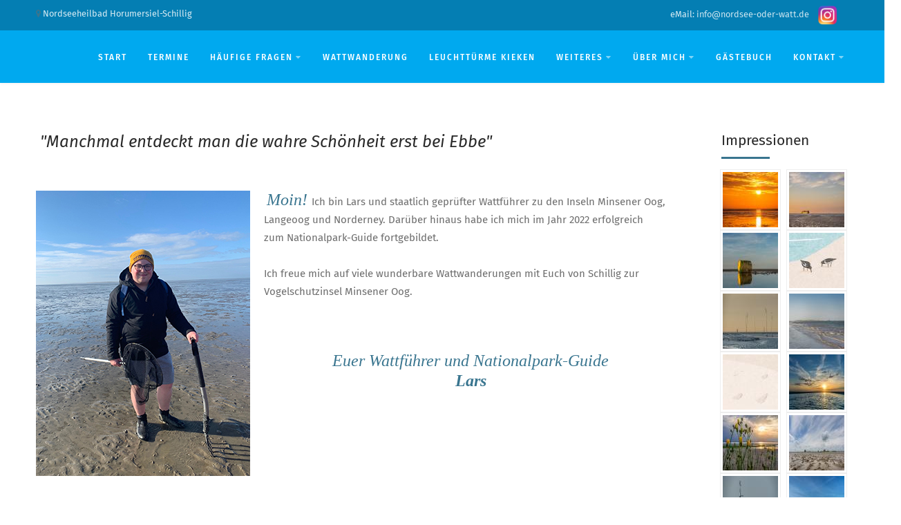

--- FILE ---
content_type: text/html; charset=utf-8
request_url: https://nordsee-oder-watt.de/ueber-mich/kooperation-mit-lars
body_size: 7554
content:
<!DOCTYPE html>
<html xmlns="http://www.w3.org/1999/xhtml" xml:lang="de-de" lang="de-de" >
<head>
<meta charset="utf-8" />
	<base href="https://nordsee-oder-watt.de/ueber-mich/kooperation-mit-lars" />
	<meta name="keywords" content="Wattwanderung, Schillig, Horumersiel, Wangerland, Minsener Oog" />
	<meta name="description" content="Nationalpark Wattwanderungen mit Jens zu verschiedenen Zielen: Schillig Minsener Oog Wangerooge Harlesiel Spiekeroog." />
	<meta name="generator" content="Joomla! - Open Source Content Management" />
	<title>Lars</title>
	<link href="/templates/j51_sophia/favicon.ico" rel="shortcut icon" type="image/vnd.microsoft.icon" />
	<link href="/media/com_icagenda/icicons/style.css?83281d33108de1b29d174b0b37ff3ad5" rel="stylesheet" />
	<link href="/plugins/system/cookiesck/assets/front.css?ver=3.3.1" rel="stylesheet" />
	<link href="/plugins/system/jce/css/content.css?badb4208be409b1335b815dde676300e" rel="stylesheet" />
	<link href="/templates/j51_sophia/css/nexus.css" rel="stylesheet" />
	<link href="/templates/j51_sophia/css/responsive.css" rel="stylesheet" />
	<link href="/templates/j51_sophia/css/custom.css" rel="stylesheet" />
	<link href="/modules/mod_j51thumbsgallery/css/thumbs_style.css" rel="stylesheet" />
	<link href="/modules/mod_j51thumbsgallery/css/baguetteBox.css" rel="stylesheet" />
	<style>
.ic-btn-small{
padding: 9px 14px;
font-size: 15px;
line-height: normal;
-webkit-border-radius: 5px;
-moz-border-radius: 5px;
border-radius: 5px;
}
			#cookiesck {
				position:fixed;
				left:0;
				right: 0;
				bottom: 0;
				z-index: 1000000;
				min-height: 30px;
				color: #eeeeee;
				background: rgba(0,0,0,0.5);
				text-align: center;
				font-size: 14px;
				line-height: 14px;
			}
			#cookiesck_text {
				padding: 10px 0;
				display: inline-block;
			}
			#cookiesck_buttons {
				float: right;
			}
			.cookiesck_button,
			#cookiesck_accept,
			#cookiesck_decline,
			#cookiesck_settings,
			#cookiesck_readmore {
				float:left;
				padding:10px;
				margin: 5px;
				border-radius: 3px;
				text-decoration: none;
				cursor: pointer;
				transition: all 0.2s ease;
			}
			#cookiesck_readmore {
				float:right;
				color: #fff;
				border: 2px solid transparent;
				transition: all 0.2s ease;
			}
			#cookiesck_readmore:hover {
				border: 2px solid #fff;
			}
			#cookiesck_accept {
				background: #1176a6;
				border: 2px solid #1176a6;
				color: #f5f5f5;
			}
			#cookiesck_accept:hover {
				background: transparent;
				border: 2px solid darkturquoise;
				color: darkturquoise;
			}
			#cookiesck_decline {
				background: #000;
				border: 2px solid #000;
				color: #f5f5f5;
			}
			#cookiesck_decline:hover {
				background: transparent;
				border: 2px solid #fff;
				color: #fff;
			}
			#cookiesck_settings {
				background: #fff;
				border: 2px solid #fff;
				color: #000;
			}
			#cookiesck_settings:hover {
				background: transparent;
				border: 2px solid #fff;
				color: #fff;
			}
			#cookiesck_options {
				display: none;
				width: 30px;
				height: 30px;
				border-radius: 15px;
				box-sizing: border-box;
				position: fixed;
				bottom: 0;
				left: 0;
				margin: 10px;
				border: 1px solid #ccc;
				cursor: pointer;
				background: #fff url(/plugins/system/cookiesck/assets/cookies-icon.svg) center center no-repeat;
				background-size: 80% auto;
				z-index: 1000000;
			}
			#cookiesck_options > .inner {
				display: none;
				width: max-content;
				margin-top: -40px;
				background: rgba(0,0,0,0.7);
				position: absolute;
				font-size: 14px;
				color: #fff;
				padding: 4px 7px;
				border-radius: 3px;
			}
			#cookiesck_options:hover > .inner {
				display: block;
			}
			#cookiesck > div {
				display: flex;
				justify-content: space-around;
				align-items: center;
				flex-direction: column;
			}
			
			
			.cookiesck-iframe-wrap-text {
				position: absolute;
				width: 100%;
				padding: 10px;
				color: #fff;
				top: 50%;
				transform: translate(0,-60%);
				text-align: center;
			}
			.cookiesck-iframe-wrap:hover .cookiesck-iframe-wrap-text {
				color: #333;
			}

		
body, .hornav ul ul, .hornav ul ul a, hr::before {
	color: #6e6e6e;
}
body, .hornav ul ul, .hornav ul ul a {
	font-family:Fira Sans, Arial, Verdana, sans-serif;
	font-size: 15px;
}
.header_main {
	background-color: #00a9ef;
}
.header_top,
.header_top ul.menu ul {
	background-color: #047eb3;
}
.logo::after, .logo::before {
	background-color: ;
}
.logo::after {
	border-right: 10px solid ;
}

a {
	color: #39758f;
}
.hornav > ul > li::before {
	background-color: #39758f;
}

h1 {
	font-family:Fira Sans, Arial, Verdana, sans-serif; 
}

h2, 
h2 a:link, 
h2 a:visited {
	color: #292929;
	font-family:Fira Sans, Arial, Verdana, sans-serif;
}

h3, 
.module h3, 
.module_menu h3, 
.btn, 
button {
	color: #292929;
	font-family:Fira Sans, Arial, Verdana, sans-serif;
}

h4 {
	font-family:Fira Sans, Arial, Verdana, sans-serif;
	color: #39758f; 
}

.hornav, .btn, .button, button {
	font-family:Fira Sans 
}

.wrapper960 {
	width: 1240px;
}

.logo {
	top: 0px;
	left: 0px;
}

.logo-text h1,
.logo-text h1 a {
	color: #2e2e2e;
	font-family:Fira Sans;
	font-size: 36px;
}
.logo p.site-slogan {
	color: #545454;
	font-size: 10px;
}

.hornav ul li a, 
.hornav > ul > .parent::after, 
.hornav .menu li [class^="fa-"]::before, 
.hornav .menu li [class*=" fa-"]::before {
	color: #ffffff;
}
.hornav > ul > li::before {
    background-color: #39758f;
}
.hornav ul ul li a {
	color: #000000;
}
.hornav ul ul {
	background-color: #f7f7f7;
}
.hornav ul ul:before {
	border-color: transparent transparent #f7f7f7 transparent;
}

.sidecol_a {
	width: 0%;
}
.sidecol_b {
	width: 20%;
}

.owl-theme .owl-nav [class*="owl-"],
.owl-theme .owl-dots .owl-dot.active span,
.owl-theme .owl-dots .owl-dot:hover span,
ul.dot li::before,
.text-primary {
 	color: #39758f;
 }
.j51news .link-icon,
.j51news .hover-overlay,
hr,
.background-primary {
	background-color: #39758f;
}
[class^="social-"], [class*=" social-"] {
	box-shadow: 0 0 2px 0px #39758f;
}
.btn, button, .btn-group.open .btn.dropdown-toggle, .pager.pagenav a, .btn-primary:active, .btn-primary.active, .btn-primary.disabled, .btn-primary[disabled], .btn:hover, .slidesjs-next.slidesjs-navigation, .slidesjs-previous.slidesjs-navigation, .search .icon-search, .dropdown-toggle, .label-info[href], .badge-info[href], .tagspopular a:hover, .module .module_header h3::after, .module_menu .module_header h3::after {
	background-color: #39758f;
	color: #fff;
}
.btn, .button, button, hr {
	background-color: #39758f;
}

.btn:hover, .btn:focus, .btn:active, .btn.active, .btn.disabled, .btn[disabled], .readmore .btn:hover, .dropdown-toggle:hover, 
.search .icon-search:hover, .search .button:hover, .owl-theme .owl-nav [class*="owl-"]:hover {
	background-color: #254b5c !important; color: #ffffff !important;
}
.nav-tabs > .active > a, 
.nav-tabs > .active > a:hover, 
.nav-tabs > .active > a:focus,
.j51news .newsimg {
	border-bottom-color: #39758f;
}
blockquote {
	border-color: #39758f;
}
.btn:hover, .button:hover, button:hover {
	border-color: #254b5c;
}
.owl-theme .owl-controls .owl-buttons div {
	background-color: #39758f !important;
}
.tags .label-info[href] {
	background-color: transparent;
	color: #39758f;
}
.owl-theme .owl-controls .owl-buttons div {
	background-color: #39758f !important;
}
body, #body_panel {background-color: #ffffff;}

.slicknav_menu, .slideout-menu {
	background: #141414
}
.slideout-toggle-open .fa-bars::before {
	color: #2e2e2e !important;
}
#container_main, .item-image.pull-none + .item-content {
	background-color: #ffffff;
}
#container_base,
#container_footer {
	background-color: #000000;
}
#container_footer {
	background-color: #ffffff;
}


	.hornav_row {
		background-color: rgba(,,, 0.95 );
	}

		@media only screen and (max-width: 1240px) {
			.module_block, .wrapper960  {
				width:100% !important;
			}
			.content_main {
				border-radius: 0;
			}
		}
		@media only screen and (max-width: 1140px) {
			.hornav {display:none !important;}
			.slicknav_menu, .slideout-toggle-open {display:block;}
			#container_header .wrapper960 {flex-wrap: wrap;}
		}
	@media only screen and ( max-width: 767px ) {.header-1 {display:none;}}@media only screen and ( max-width: 767px ) {.showcase {display:none;} .mobile_showcase {display:inline;}}
.top-1a .module_surround {
	background-color: #00a9ef;
}.top-1a .module_surround {padding-top: 0px !important;}.top-1a .module_surround {padding-bottom: 0px !important;}.top-1a .module_surround {margin-top: 10px !important;}.top-1a .module_surround {margin-bottom: 0px !important;}
.bottom-3a .module_surround {
	background-color: #c0c0c0;
}.bottom-3a .module_surround {padding-top: 0px !important;}.bottom-3a .module_surround {padding-bottom: 0px !important;}.bottom-3a .module_surround {margin-top: 10px !important;}.bottom-3a .module_surround {margin-bottom: -10px !important;}.licorice_normal {
  font-family: 'Licorice', cursive;
  font-style: italic;
  font-weight: regular;
}

.licorice_bold {
  font-family: 'Licorice', cursive;
  font-style: italic;
  font-weight: bold;
}

.custom-button-visforms{
margin-top: 20px;
font-size:22px;
}

#jform_custom_fields__wie_hast_du_von_mir_erfahren{
width: 100%;
}@media only screen and (min-width: 768px) and (max-width: 959px) {}@media only screen and ( max-width: 767px ) {}@media only screen and (max-width: 440px) {}
    @media only screen and (max-width: 767px) {
        .sidecol_a, .sidecol_b {
            order: 1;
        }
    }
    
#socialmedia ul li a [class^="fa-"]::before, 
#socialmedia ul li a [class*=" fa-"]::before {
    color: #ffffff;
}#content_remainder {width:80% }#container_bottom3_modules {background-color: #c0c0c0}
	</style>
	<script type="application/json" class="joomla-script-options new">{"j51_template":{"scrolltoOffset":"-55"},"csrf.token":"96c60d09e6550566cf64ab6b9a53c689","system.paths":{"root":"","base":""}}</script>
	<script src="/media/jui/js/jquery.min.js?83281d33108de1b29d174b0b37ff3ad5"></script>
	<script src="/media/jui/js/jquery-noconflict.js?83281d33108de1b29d174b0b37ff3ad5"></script>
	<script src="/media/jui/js/jquery-migrate.min.js?83281d33108de1b29d174b0b37ff3ad5"></script>
	<script src="/media/system/js/caption.js?83281d33108de1b29d174b0b37ff3ad5"></script>
	<script src="/plugins/system/cookiesck/assets/front.js?ver=3.3.1"></script>
	<script src="/media/jui/js/bootstrap.min.js?83281d33108de1b29d174b0b37ff3ad5"></script>
	<script src="/templates/j51_sophia/js/modernizr.custom.js"></script>
	<script src="/templates/j51_sophia/js/slideout.min.js" defer></script>
	<script src="/templates/j51_sophia/js/jquery.sticky.min.js" async></script>
	<script src="/templates/j51_sophia/js/scripts.js" async></script>
	<script src="/templates/j51_sophia/js/jarallax.min.js"></script>
	<script src="/media/system/js/core.js?83281d33108de1b29d174b0b37ff3ad5"></script>
	<script>
jQuery(window).on('load',  function() {
				new JCaption('img.caption');
			});
var COOKIESCK = {
	ALLOWED : ["cookiesck","cookiesckiframes","4f233cc73cd3ad53e810818a21daed16"]
	, VALUE : 'yes'
	, UNIQUE_KEY : '91f630a8a49c6d620e8051bd026d164b'
	, LOG : '0'
	, LIST : '{|QQ|Technisch notwendig|QQ|:{|QQ|name|QQ|:|QQ|Technisch notwendig|QQ|,|QQ|desc|QQ|:|QQ|Sitzungsinformationen - nicht abwählbar|QQ|,|QQ|platforms|QQ|:{}}}'
	, LIFETIME : '365'
	, DEBUG : '0'
	, TEXT : {
		INFO : 'Ich verwende Cookies, um Ihnen die bestmögliche Nutzungserfahrung zu bieten. Sie stimmen der Nutzung von Cookies und den Datenschutzbestimmungen zu.'
		, ACCEPT_ALL : 'Akzeptieren'
		, ACCEPT_ALL : 'Akzeptieren'
		, DECLINE_ALL : 'Ablehnen'
		, SETTINGS : 'Bearbeiten'
		, OPTIONS : 'Cookies options'
		, CONFIRM_IFRAMES : 'Please confirm that you want to enable the iframes'
	}
};

if( document.readyState !== "loading" ) {
new Cookiesck({lifetime: "365", layout: "layout1", reload: "0"}); 
} else {
	document.addEventListener("DOMContentLoaded", function () {
		new Cookiesck({lifetime: "365", layout: "layout1", reload: "0"}); 
	});
}
        jQuery(window).load(function() {

            var slideout = new Slideout({
                'panel': document.getElementById('body_panel'),
                'menu': document.getElementById('slideout'),
                'padding': -256,
                'tolerance': 70
            });

            document.querySelector('.slideout-toggle-open').addEventListener('click', function() {
                slideout.open();
            });
            document.querySelector('.slideout-toggle-close').addEventListener('click', function() {
                slideout.close();
            });

            // jQuery
            jQuery('.menu li:not(.parent) a').on('click', function() {
                slideout.close();
            });

            jQuery('.slideout-menu li.parent > a').on('click', function(){
                jQuery(this).removeAttr('href');
                var element = jQuery(this).parent('li');
                if (element.hasClass('open')) {
                    element.removeClass('open');
                    element.find('li').removeClass('open');
                    element.find('ul').slideUp();
                }
                else {
                    element.addClass('open');
                    element.children('ul').slideDown();
                    element.siblings('li').children('ul').slideUp();
                    element.siblings('li').removeClass('open');
                    element.siblings('li').find('li').removeClass('open');
                    element.siblings('li').find('ul').slideUp();
                }
            });
        });
    
        Modernizr.load({  
          test: Modernizr.touch,  
          yep : "", 
          nope: "/templates/j51_sophia/js/jquery.visible.js"  
        });
    
        jQuery(window).load(function(){
            jQuery(".header_main").sticky({ 
                topSpacing: 0
            });
        });
    
    jQuery(document).ready(function() {
		jQuery(".j51thumbs i").animate({
				 opacity: 0
			  }, {
				 duration: 300,
				 queue: false
			  });      
	   jQuery(".j51thumbs").parent().hover(
		   function () {},
		   function () {
			  jQuery(".j51thumbs i").animate({
				 opacity: 0
			  }, {
				 duration: 300,
				 queue: false
			  });
	   });
	   jQuery(".j51thumbs i").hover(
	      function () {
			  jQuery(this).animate({
				 opacity: 0
			  }, {
				 duration: 300,
				 queue: false
			  });      
			  jQuery(".j51thumbs i").not( jQuery(this) ).animate({
				 opacity: 0.4
			  }, {
				 duration: 300,
				 queue: false
			  });
	      }, function () {
	      }
	   );
	});

	</script>
	<meta name="viewport" content="width=device-width, initial-scale=1, maximum-scale=5"/>
	<script src='https://nordsee-oder-watt.de/modules/mod_j51thumbsgallery/js/script.js'></script>
	<script src='https://nordsee-oder-watt.de/modules/mod_j51thumbsgallery/js/baguetteBox.js'></script>

</head>
<body class="site com_content view-article no-layout no-task itemid-772 ">

		<div id="slideout" style="display:none;">
		<a class="slideout-toggle-close"><i class="fa fa-bars" aria-hidden="true"></i></a>
				        
<ul class="menu">
<li class="item-464"><a href="/" >Start</a></li><li class="item-507"><a href="/termine" >Termine</a></li><li class="item-628 deeper parent"><a >
Häufige Fragen<span class="parent-indicator" aria-hidden="true"></span></a>
<ul><li class="item-774"><a href="/gut-geruestet/zur-insel-minsener-oog" >Zur Insel Minsener Oog</a></li><li class="item-849"><a href="/gut-geruestet/zum-ehem-unterfeuer" >Watt'n Erlebnis ab Schillig</a></li><li class="item-860"><a href="/gut-geruestet/familienwattwanderung-fragen" >Watt 'ne Inseltour</a></li><li class="item-775"><a href="/gut-geruestet/leuchttürme-kieken" >Leuchttürme kieken</a></li><li class="item-869"><a href="/gut-geruestet/zur-insel-spiekeroog" >Zur Insel Spiekeroog</a></li></ul></li><li class="item-811"><a href="/wattwanderung" >Wattwanderung</a></li><li class="item-708"><a href="/leuchttuerme-kieken-inselgeschichten" >Leuchttürme kieken</a></li><li class="item-861 deeper parent"><a >
Weiteres<span class="parent-indicator" aria-hidden="true"></span></a>
<ul><li class="item-760"><a href="/weiteres/historisches" >Historisches</a></li><li class="item-817"><a href="/weiteres/strickpad-nach-wangerooge" >Strickpad nach Wangerooge</a></li><li class="item-871"><a href="/weiteres/seehunde" >Seehunde</a></li></ul></li><li class="item-582 active deeper parent"><a >
Über mich<span class="parent-indicator" aria-hidden="true"></span></a>
<ul><li class="item-759"><a href="/ueber-mich/jens" >Jens</a></li><li class="item-772 current active"><a href="/ueber-mich/kooperation-mit-lars" >Lars</a></li></ul></li><li class="item-862"><a href="/gästebuch" >Gästebuch</a></li><li class="item-614 deeper parent"><a >
Kontakt<span class="parent-indicator" aria-hidden="true"></span></a>
<ul><li class="item-848"><a href="/kontakt/schreib-mir" >Schreib mir</a></li><li class="item-644"><a href="/kontakt/impressum" >Impressum</a></li><li class="item-645"><a href="/kontakt/datenschutz" >Datenschutz</a></li></ul></li></ul>
			</div>
		<div id="body_panel">		<header id="container_header">
			<div class="header_top text-light">
				<div class="wrapper960">
									        <div class="header-1">
				            
		<div class="module ">
			<div class="module_content">
			

<div class="custom"  >
	<p><span style="margin-right: 10px;"><i class="text-primary fa fa-map-marker"></i> <span style="margin-right: 10px;">Nordseeheilbad Horumersiel-Schillig<br /></span></span></p></div>
			</div> 
		</div>
	
				        </div>
				    				    				        <div class="header-2">
				            
		<div class="module text-light">
			<div class="module_content">
			

<div class="custom"  >
	<p><!--Telefon: 04426 - 2 55 70 70&nbsp; |-->&nbsp; eMail: <a href="mailto:info@nordsee-oder-watt.de">info@nordsee-oder-watt.de</a>&nbsp;&nbsp;&nbsp; <a href="https://instagram.com/nordsee_oder_watt?igshid=1f49157o17epy" target="_blank" rel="noopener"><img style="border: #000000 none 100% / 1 / 0 stretch;" src="/images/misc/instagramm_logo.png" alt="instagramm logo" width="30" height="30" /></a></p></div>
			</div> 
		</div>
	
				        </div>
				    					<div id="socialmedia">   
    <ul id="navigation">
           
         
         
         
         
         
         
         
         
         
         
         
         
         
         
         
            </ul>
</div>  				</div>
			</div>
			<div class="header_main">
				<div class="header_row">
					<div class="wrapper960">
						<div class="header-wrap">
							<div id="logo">
    
  <div class="logo logo-image"> <a href="/" title="">
          <img class="logo-image primary-logo-image" src="/images/misc/logo.png" alt="SOPHIA" />
            </a> </div>
   
</div>
															<a class="slideout-toggle-open"><i class="fa fa-bars" aria-hidden="true"></i></a>
														
    <div class="hornav">
        
<ul class="menu">
<li class="item-464"><a href="/" >Start</a></li><li class="item-507"><a href="/termine" >Termine</a></li><li class="item-628 deeper parent"><a >
Häufige Fragen<span class="parent-indicator" aria-hidden="true"></span></a>
<ul><li class="item-774"><a href="/gut-geruestet/zur-insel-minsener-oog" >Zur Insel Minsener Oog</a></li><li class="item-849"><a href="/gut-geruestet/zum-ehem-unterfeuer" >Watt'n Erlebnis ab Schillig</a></li><li class="item-860"><a href="/gut-geruestet/familienwattwanderung-fragen" >Watt 'ne Inseltour</a></li><li class="item-775"><a href="/gut-geruestet/leuchttürme-kieken" >Leuchttürme kieken</a></li><li class="item-869"><a href="/gut-geruestet/zur-insel-spiekeroog" >Zur Insel Spiekeroog</a></li></ul></li><li class="item-811"><a href="/wattwanderung" >Wattwanderung</a></li><li class="item-708"><a href="/leuchttuerme-kieken-inselgeschichten" >Leuchttürme kieken</a></li><li class="item-861 deeper parent"><a >
Weiteres<span class="parent-indicator" aria-hidden="true"></span></a>
<ul><li class="item-760"><a href="/weiteres/historisches" >Historisches</a></li><li class="item-817"><a href="/weiteres/strickpad-nach-wangerooge" >Strickpad nach Wangerooge</a></li><li class="item-871"><a href="/weiteres/seehunde" >Seehunde</a></li></ul></li><li class="item-582 active deeper parent"><a >
Über mich<span class="parent-indicator" aria-hidden="true"></span></a>
<ul><li class="item-759"><a href="/ueber-mich/jens" >Jens</a></li><li class="item-772 current active"><a href="/ueber-mich/kooperation-mit-lars" >Lars</a></li></ul></li><li class="item-862"><a href="/gästebuch" >Gästebuch</a></li><li class="item-614 deeper parent"><a >
Kontakt<span class="parent-indicator" aria-hidden="true"></span></a>
<ul><li class="item-848"><a href="/kontakt/schreib-mir" >Schreib mir</a></li><li class="item-644"><a href="/kontakt/impressum" >Impressum</a></li><li class="item-645"><a href="/kontakt/datenschutz" >Datenschutz</a></li></ul></li></ul>

    </div>
						</div>
					</div>
				</div>
			</div>
		</header>

		<main>
			
															<div id="container_main">
				<div class="wrapper960">
					
<div id="main">
                       
           
    
        
    <div id="sidecol_b" class="side_margins sidecol_b">
        <div class="sidecol_block">
                         
            <div class="sidecol-b sidecol-2a">
		<div class="module ">
			<div class="module_surround">
													<div class="module_header">
					<h3 class="mod_standard "><span>Impressionen </span></h3>
				</div>
								<div class="module_content">
				
<div class="j51thumbs388" style="margin-left:-4px;">
	<div class="j51thumbs" style="text-align: center">
		<div class="gallery">
			<a class="j51Box fancybox" style="margin:2px 2px;" data-fancybox-group="gallery" href="/images/thumbsgallery/image01.jpg">
				<img src="/images/thumbsgallery/thumbs/image01.jpg" 
				style="padding:3px;
				background-color:#ffffff;
				border:1px solid #eeeeee;"
				alt="images/thumbsgallery/image01.jpg" />
				<i style="
					top: 4px;
					left: 4px;
					bottom: 4px;
					right: 4px;
					">
				</i>
			</a><a class="j51Box fancybox" style="margin:2px 2px;" data-fancybox-group="gallery" href="/images/thumbsgallery/image02.jpg">
				<img src="/images/thumbsgallery/thumbs/image02.jpg" 
				style="padding:3px;
				background-color:#ffffff;
				border:1px solid #eeeeee;"
				alt="images/thumbsgallery/image02.jpg" />
				<i style="
					top: 4px;
					left: 4px;
					bottom: 4px;
					right: 4px;
					">
				</i>
			</a><a class="j51Box fancybox" style="margin:2px 2px;" data-fancybox-group="gallery" href="/images/thumbsgallery/image03.jpg">
				<img src="/images/thumbsgallery/thumbs/image03.jpg" 
				style="padding:3px;
				background-color:#ffffff;
				border:1px solid #eeeeee;"
				alt="images/thumbsgallery/image03.jpg" />
				<i style="
					top: 4px;
					left: 4px;
					bottom: 4px;
					right: 4px;
					">
				</i>
			</a><a class="j51Box fancybox" style="margin:2px 2px;" data-fancybox-group="gallery" href="/images/thumbsgallery/image04.jpg">
				<img src="/images/thumbsgallery/thumbs/image04.jpg" 
				style="padding:3px;
				background-color:#ffffff;
				border:1px solid #eeeeee;"
				alt="images/thumbsgallery/image04.jpg" />
				<i style="
					top: 4px;
					left: 4px;
					bottom: 4px;
					right: 4px;
					">
				</i>
			</a><a class="j51Box fancybox" style="margin:2px 2px;" data-fancybox-group="gallery" href="/images/thumbsgallery/image05.jpg">
				<img src="/images/thumbsgallery/thumbs/image05.jpg" 
				style="padding:3px;
				background-color:#ffffff;
				border:1px solid #eeeeee;"
				alt="images/thumbsgallery/image05.jpg" />
				<i style="
					top: 4px;
					left: 4px;
					bottom: 4px;
					right: 4px;
					">
				</i>
			</a><a class="j51Box fancybox" style="margin:2px 2px;" data-fancybox-group="gallery" href="/images/thumbsgallery/image06.jpg">
				<img src="/images/thumbsgallery/thumbs/image06.jpg" 
				style="padding:3px;
				background-color:#ffffff;
				border:1px solid #eeeeee;"
				alt="images/thumbsgallery/image06.jpg" />
				<i style="
					top: 4px;
					left: 4px;
					bottom: 4px;
					right: 4px;
					">
				</i>
			</a><a class="j51Box fancybox" style="margin:2px 2px;" data-fancybox-group="gallery" href="/images/thumbsgallery/image07.jpg">
				<img src="/images/thumbsgallery/thumbs/image07.jpg" 
				style="padding:3px;
				background-color:#ffffff;
				border:1px solid #eeeeee;"
				alt="images/thumbsgallery/image07.jpg" />
				<i style="
					top: 4px;
					left: 4px;
					bottom: 4px;
					right: 4px;
					">
				</i>
			</a><a class="j51Box fancybox" style="margin:2px 2px;" data-fancybox-group="gallery" href="/images/thumbsgallery/image08.jpg">
				<img src="/images/thumbsgallery/thumbs/image08.jpg" 
				style="padding:3px;
				background-color:#ffffff;
				border:1px solid #eeeeee;"
				alt="images/thumbsgallery/image08.jpg" />
				<i style="
					top: 4px;
					left: 4px;
					bottom: 4px;
					right: 4px;
					">
				</i>
			</a><a class="j51Box fancybox" style="margin:2px 2px;" data-fancybox-group="gallery" href="/images/thumbsgallery/image09.jpg">
				<img src="/images/thumbsgallery/thumbs/image09.jpg" 
				style="padding:3px;
				background-color:#ffffff;
				border:1px solid #eeeeee;"
				alt="images/thumbsgallery/image09.jpg" />
				<i style="
					top: 4px;
					left: 4px;
					bottom: 4px;
					right: 4px;
					">
				</i>
			</a><a class="j51Box fancybox" style="margin:2px 2px;" data-fancybox-group="gallery" href="/images/thumbsgallery/image10.jpg">
				<img src="/images/thumbsgallery/thumbs/image10.jpg" 
				style="padding:3px;
				background-color:#ffffff;
				border:1px solid #eeeeee;"
				alt="images/thumbsgallery/image10.jpg" />
				<i style="
					top: 4px;
					left: 4px;
					bottom: 4px;
					right: 4px;
					">
				</i>
			</a><a class="j51Box fancybox" style="margin:2px 2px;" data-fancybox-group="gallery" href="/images/thumbsgallery/image11.jpg">
				<img src="/images/thumbsgallery/thumbs/image11.jpg" 
				style="padding:3px;
				background-color:#ffffff;
				border:1px solid #eeeeee;"
				alt="images/thumbsgallery/image11.jpg" />
				<i style="
					top: 4px;
					left: 4px;
					bottom: 4px;
					right: 4px;
					">
				</i>
			</a><a class="j51Box fancybox" style="margin:2px 2px;" data-fancybox-group="gallery" href="/images/thumbsgallery/image12.jpg">
				<img src="/images/thumbsgallery/thumbs/image12.jpg" 
				style="padding:3px;
				background-color:#ffffff;
				border:1px solid #eeeeee;"
				alt="images/thumbsgallery/image12.jpg" />
				<i style="
					top: 4px;
					left: 4px;
					bottom: 4px;
					right: 4px;
					">
				</i>
			</a><a class="j51Box fancybox" style="margin:2px 2px;" data-fancybox-group="gallery" href="/images/thumbsgallery/seehunde-heuler-29.jpg">
				<img src="/images/thumbsgallery/thumbs/seehunde-heuler-29.jpg" 
				style="padding:3px;
				background-color:#ffffff;
				border:1px solid #eeeeee;"
				alt="images/thumbsgallery/seehunde-heuler-29.jpg" />
				<i style="
					top: 4px;
					left: 4px;
					bottom: 4px;
					right: 4px;
					">
				</i>
			</a><a class="j51Box fancybox" style="margin:2px 2px;" data-fancybox-group="gallery" href="/images/thumbsgallery/tonne-2321.jpg">
				<img src="/images/thumbsgallery/thumbs/tonne-2321.jpg" 
				style="padding:3px;
				background-color:#ffffff;
				border:1px solid #eeeeee;"
				alt="images/thumbsgallery/tonne-2321.jpg" />
				<i style="
					top: 4px;
					left: 4px;
					bottom: 4px;
					right: 4px;
					">
				</i>
			</a>		</div>
	</div>
</div> 

<div class="clear"></div> 
				</div> 
			</div>
		</div>
	</div>
                                            </div>
    </div>
    
    <div id="content_remainder" class="side_margins content_remainder">

                                    
        
            <div class="maincontent">
                    <div class="message">
                                                    <div id="system-message-container">
	</div>

                                            </div>
                <div class="item-page" itemscope itemtype="https://schema.org/Article">
	<meta itemprop="inLanguage" content="de-DE" />
	
		
	
	
	<!-- Article Image -->
	
	

	
				
	<!-- Tags -->
	
				
				
			<div class="article-body" itemprop="articleBody">
		<h3>&nbsp;<em>"Manchmal entdeckt man die wahre Schönheit erst bei Ebbe"</em></h3>
<h3>&nbsp;</h3>
<p>&nbsp;<img src="/images/misc/Lars-mit-Forke-u-Kescher.jpg" alt="" style="margin-right: 20px; margin-bottom: 10px; float: left;" /><span class="licorice_normal" style="font-family: Licorice; font-size: 18pt; color: #39758f;">Moin! </span>Ich bin Lars und staatlich geprüfter Wattführer zu den Inseln Minsener Oog, Langeoog und Norderney.&nbsp;Darüber hinaus habe ich mich im Jahr 2022 erfolgreich zum&nbsp;Nationalpark-Guide fortgebildet.<br /><br />Ich freue mich auf viele wunderbare Wattwanderungen mit Euch von Schillig zur Vogelschutzinsel Minsener Oog.</p>
<p>&nbsp;</p>
<p style="text-align: center;"><span class="licorice_normal" style="font-family: Licorice; font-size: 18pt; color: #39758f;">Euer Wattführer und Nationalpark-Guide<strong><em><span class="licorice_bold" style="background-color: #ffffff;"><br />Lars</span></em></strong></span></p>	</div>

	
							</div>
 <div class="clear"></div>
            </div>

                                    
        
    </div>
    <div class="clear"></div>
</div>
				</div>
			</div>
															<div id="container_bottom3_modules" class="module_block jarallax" style="background-position: 50% 0">
								<div class="wrapper960">
					<div id="bottom3_modules" class="block_holder"><div id="wrapper_bottom-3" class="block_holder_margin"><div class="bottom-3 bottom-3a" style="max-width:100%;">
		<div class="module ">
			<div class="module_surround">
								<div class="module_content">
				

<div class="custom"  >
	<p style="text-align: center;"><span style="color: #ffffff;"><a style="color: #ffffff;" title="IMPRESSUM" href="/index.php/kontakt/impressum" target="_self">IMPRESSUM</a>&nbsp;&nbsp;&nbsp;&nbsp;&nbsp;&nbsp;&nbsp;&nbsp;&nbsp; <a style="color: #ffffff;" title="DATENSCHUTZ" href="/index.php/kontakt/datenschutz" target="_self">DATENSCHUTZ</a></span></p></div>
				</div> 
			</div>
		</div>
	</div><div class="clear"></div></div></div>				</div>
			</div>
						<div id="container_base">
							</div>
		</main>

		<footer id="container_footer">
			<div class="wrapper960">
																	<div class="copyright">
					<p><span style="color:#aaa">&#169; 2023</span> Wattwanderung in Schillig</p>
				</div>
			</div>
		</footer>

	</div> 
<script>
	jarallax(document.querySelectorAll('.jarallax'), {
		speed: 0.5,
		disableParallax: /iPad|iPhone|iPod|Android/,
		disableVideo: /iPad|iPhone|iPod|Android/
	});
</script>
<noscript id="deferred-styles">
	    <link href="/templates/j51_sophia/css/animate.min.css" rel="stylesheet">
            <link href="/templates/j51_sophia/css/font-awesome.css" rel="stylesheet">
    </noscript>
<script>
      var loadDeferredStyles = function() {
        var addStylesNode = document.getElementById("deferred-styles");
        var replacement = document.createElement("div");
        replacement.innerHTML = addStylesNode.textContent;
        document.body.appendChild(replacement)
        addStylesNode.parentElement.removeChild(addStylesNode);
      };
      var raf = requestAnimationFrame || mozRequestAnimationFrame ||
          webkitRequestAnimationFrame || msRequestAnimationFrame;
      if (raf) raf(function() { window.setTimeout(loadDeferredStyles, 0); });
      else window.addEventListener('load', loadDeferredStyles);
    </script>

<div id="cookiesck_interface"><div class="cookiesck-main"><div class="cookiesck-main-close">Speichern</div><div class="cookiesck-main-title">Cookies Benutzereinstellungen</div><div class="cookiesck-main-desc">Wir verwenden Cookies, um Ihnen die bestmögliche Nutzungserfahrung zu bieten. Sie stimmen der Nutzung von Cookies und unseren Datenschutzbestimmungen zu..</div><div class="cookiesck-main-buttons"><div class="cookiesck-accept cookiesck_button">Akzeptieren</div><div class="cookiesck-decline cookiesck_button">Ablehnen</div></div><div class="cookiesck-category" data-category="technisch notwendig"><div class="cookiesck-category-name">Technisch notwendig</div><div class="cookiesck-category-desc">Sitzungsinformationen - nicht abwählbar</div></div></div></div></body> 
</html>

--- FILE ---
content_type: text/css
request_url: https://nordsee-oder-watt.de/templates/j51_sophia/css/custom.css
body_size: 4587
content:
.horizontal-center {
margin:auto;
}

/*Google Maps*/
.maps-container{
width: 680px;
height: 389px;
}

.maps-shadow {
    -webkit-box-shadow: 0 12px 15px 0 rgba(0, 0, 0, 0.24), 0 17px 50px 0 rgba(0, 0, 0, 0.19) !important;
    box-shadow: 0 12px 15px 0 rgba(0, 0, 0, 0.24), 0 17px 50px 0 rgba(0, 0, 0, 0.19) !important;
}

@media screen and (max-width: 760px) {
  .maps-container{
    width: 100%;
    height: 332px;
  } 
}


/*Fonts*/
/* fira-sans-300 - latin */
@font-face {
  font-family: 'Fira Sans';
  font-style: normal;
  font-weight: 300;
  src: url('../fonts/fira-sans-v16-latin-300.eot'); /* IE9 Compat Modes */
  src: local(''),
       url('../fonts/fira-sans-v16-latin-300.eot?#iefix') format('embedded-opentype'), /* IE6-IE8 */
       url('../fonts/fira-sans-v16-latin-300.woff2') format('woff2'), /* Super Modern Browsers */
       url('../fonts/fira-sans-v16-latin-300.woff') format('woff'), /* Modern Browsers */
       url('../fonts/fira-sans-v16-latin-300.ttf') format('truetype'), /* Safari, Android, iOS */
       url('../fonts/fira-sans-v16-latin-300.svg#FiraSans') format('svg'); /* Legacy iOS */
}

/* fira-sans-300italic - latin */
@font-face {
  font-family: 'Fira Sans';
  font-style: italic;
  font-weight: 300;
  src: url('../fonts/fira-sans-v16-latin-300italic.eot'); /* IE9 Compat Modes */
  src: local(''),
       url('../fonts/fira-sans-v16-latin-300italic.eot?#iefix') format('embedded-opentype'), /* IE6-IE8 */
       url('../fonts/fira-sans-v16-latin-300italic.woff2') format('woff2'), /* Super Modern Browsers */
       url('../fonts/fira-sans-v16-latin-300italic.woff') format('woff'), /* Modern Browsers */
       url('../fonts/fira-sans-v16-latin-300italic.ttf') format('truetype'), /* Safari, Android, iOS */
       url('../fonts/fira-sans-v16-latin-300italic.svg#FiraSans') format('svg'); /* Legacy iOS */
}

/* fira-sans-regular - latin */
@font-face {
  font-family: 'Fira Sans';
  font-style: normal;
  font-weight: 400;
  src: url('../fonts/fira-sans-v16-latin-regular.eot'); /* IE9 Compat Modes */
  src: local(''),
       url('../fonts/fira-sans-v16-latin-regular.eot?#iefix') format('embedded-opentype'), /* IE6-IE8 */
       url('../fonts/fira-sans-v16-latin-regular.woff2') format('woff2'), /* Super Modern Browsers */
       url('../fonts/fira-sans-v16-latin-regular.woff') format('woff'), /* Modern Browsers */
       url('../fonts/fira-sans-v16-latin-regular.ttf') format('truetype'), /* Safari, Android, iOS */
       url('../fonts/fira-sans-v16-latin-regular.svg#FiraSans') format('svg'); /* Legacy iOS */
}

/* fira-sans-italic - latin */
@font-face {
  font-family: 'Fira Sans';
  font-style: italic;
  font-weight: 400;
  src: url('../fonts/fira-sans-v16-latin-italic.eot'); /* IE9 Compat Modes */
  src: local(''),
       url('../fonts/fira-sans-v16-latin-italic.eot?#iefix') format('embedded-opentype'), /* IE6-IE8 */
       url('../fonts/fira-sans-v16-latin-italic.woff2') format('woff2'), /* Super Modern Browsers */
       url('../fonts/fira-sans-v16-latin-italic.woff') format('woff'), /* Modern Browsers */
       url('../fonts/fira-sans-v16-latin-italic.ttf') format('truetype'), /* Safari, Android, iOS */
       url('../fonts/fira-sans-v16-latin-italic.svg#FiraSans') format('svg'); /* Legacy iOS */
}

/* fira-sans-500 - latin */
@font-face {
  font-family: 'Fira Sans';
  font-style: normal;
  font-weight: 500;
  src: url('../fonts/fira-sans-v16-latin-500.eot'); /* IE9 Compat Modes */
  src: local(''),
       url('../fonts/fira-sans-v16-latin-500.eot?#iefix') format('embedded-opentype'), /* IE6-IE8 */
       url('../fonts/fira-sans-v16-latin-500.woff2') format('woff2'), /* Super Modern Browsers */
       url('../fonts/fira-sans-v16-latin-500.woff') format('woff'), /* Modern Browsers */
       url('../fonts/fira-sans-v16-latin-500.ttf') format('truetype'), /* Safari, Android, iOS */
       url('../fonts/fira-sans-v16-latin-500.svg#FiraSans') format('svg'); /* Legacy iOS */
}

/* fira-sans-500italic - latin */
@font-face {
  font-family: 'Fira Sans';
  font-style: italic;
  font-weight: 500;
  src: url('../fonts/fira-sans-v16-latin-500italic.eot'); /* IE9 Compat Modes */
  src: local(''),
       url('../fonts/fira-sans-v16-latin-500italic.eot?#iefix') format('embedded-opentype'), /* IE6-IE8 */
       url('../fonts/fira-sans-v16-latin-500italic.woff2') format('woff2'), /* Super Modern Browsers */
       url('../fonts/fira-sans-v16-latin-500italic.woff') format('woff'), /* Modern Browsers */
       url('../fonts/fira-sans-v16-latin-500italic.ttf') format('truetype'), /* Safari, Android, iOS */
       url('../fonts/fira-sans-v16-latin-500italic.svg#FiraSans') format('svg'); /* Legacy iOS */
}
